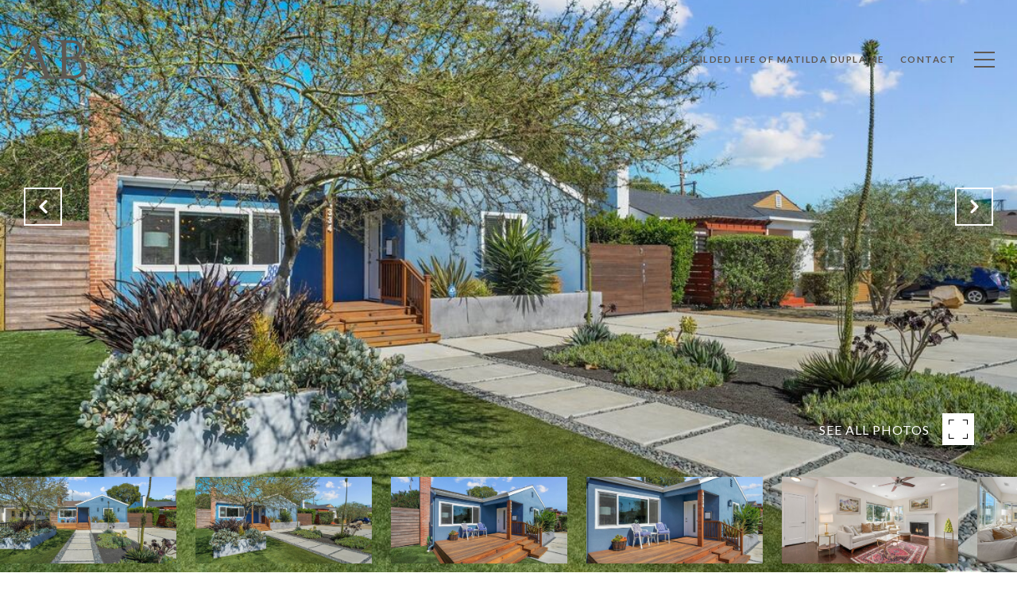

--- FILE ---
content_type: text/html; charset=utf-8
request_url: https://bss.luxurypresence.com/buttons/googleOneTap?companyId=5163c6e9-54f1-4e6d-9047-c5b12b4cfadf&websiteId=4f254609-f089-45e9-a9da-7170cfded2f7&pageId=c18e9c5f-efb6-41f1-af1c-568ac9aba464&sourceUrl=https%3A%2F%2Falexbrunkhorst.com%2Fproperties%2F4334-corinth-ave-culver-city-ca-90230-23-316619&pageMeta=%7B%22sourceResource%22%3A%22properties%22%2C%22pageElementId%22%3A%2254014e33-77c3-444e-87c2-9d320ea63ab6%22%2C%22pageQueryVariables%22%3A%7B%22property%22%3A%7B%22id%22%3A%2254014e33-77c3-444e-87c2-9d320ea63ab6%22%7D%2C%22properties%22%3A%7B%22relatedNeighborhoodPropertyId%22%3A%2254014e33-77c3-444e-87c2-9d320ea63ab6%22%2C%22sort%22%3A%22salesPrice%22%7D%2C%22neighborhood%22%3A%7B%7D%2C%22pressReleases%22%3A%7B%22propertyId%22%3A%2254014e33-77c3-444e-87c2-9d320ea63ab6%22%7D%7D%7D
body_size: 2873
content:
<style>
  html, body {margin: 0; padding: 0;}
</style>
<script src="https://accounts.google.com/gsi/client" async defer></script>
<script>
const parseURL = (url) => {
    const a = document.createElement('a');
    a.href = url;
    return a.origin;
}

const login = (token, provider, source)  => {
  const origin = (window.location != window.parent.location)
    ? parseURL(document.referrer)
    : window.location.origin;  
  const xhr = new XMLHttpRequest();
  xhr.responseType = 'json';
  xhr.onreadystatechange = function() {
    if (xhr.readyState === 4) {
      const response = xhr.response;
      const msg = {
        event: response.status,
        provider: provider,
        source: source,
        token: token
      }
      window.parent.postMessage(msg, origin);
    }
  }
  xhr.withCredentials = true;
  xhr.open('POST', `${origin}/api/v1/auth/login`, true);
  xhr.setRequestHeader("Content-Type", "application/json;charset=UTF-8");
  xhr.send(JSON.stringify({
    token,
    provider,
    source,
    websiteId: '4f254609-f089-45e9-a9da-7170cfded2f7',
    companyId: '5163c6e9-54f1-4e6d-9047-c5b12b4cfadf',
    pageId: 'c18e9c5f-efb6-41f1-af1c-568ac9aba464',
    sourceUrl: 'https://alexbrunkhorst.com/properties/4334-corinth-ave-culver-city-ca-90230-23-316619',
    pageMeta: '{"sourceResource":"properties","pageElementId":"54014e33-77c3-444e-87c2-9d320ea63ab6","pageQueryVariables":{"property":{"id":"54014e33-77c3-444e-87c2-9d320ea63ab6"},"properties":{"relatedNeighborhoodPropertyId":"54014e33-77c3-444e-87c2-9d320ea63ab6","sort":"salesPrice"},"neighborhood":{},"pressReleases":{"propertyId":"54014e33-77c3-444e-87c2-9d320ea63ab6"}}}',
    utm: '',
    referrer: ''
  }));
}

function getExpirationCookie(expiresInMiliseconds) {
  const tomorrow  = new Date(Date.now() + expiresInMiliseconds); // The Date object returns today's timestamp
  return `alexbrunkhorst.com-SID=true; expires=${tomorrow.toUTCString()}; path=/; Secure; SameSite=None`;
}

function handleCredentialResponse(response) {
  document.cookie = getExpirationCookie(24 * 60 * 60 * 1000); // 1 day
  login(response.credential, 'GOOGLE', 'GOOGLE_SIGN_ON');
}

function handleClose() {
  const msg = {
    event: 'cancel',
    provider: 'GOOGLE',
    source: 'GOOGLE_SIGN_ON'
  }
  const origin = (window.location != window.parent.location)
    ? parseURL(document.referrer)
    : window.location.origin;
  window.parent.postMessage(msg, origin);
  document.cookie = getExpirationCookie(2 * 60 * 60 * 1000); // 2 hours
}

</script>
<div id="g_id_onload"
  data-client_id="673515100752-7s6f6j0qab4skl22cjpp7eirb2rjmfcg.apps.googleusercontent.com"
  data-callback="handleCredentialResponse"
  data-intermediate_iframe_close_callback="handleClose"
  data-state_cookie_domain = "alexbrunkhorst.com"
  data-allowed_parent_origin="https://alexbrunkhorst.com"
  data-skip_prompt_cookie="alexbrunkhorst.com-SID"
  data-cancel_on_tap_outside="false"
></div>

--- FILE ---
content_type: application/javascript; charset=UTF-8
request_url: https://alexbrunkhorst.com/cdn-cgi/challenge-platform/h/b/scripts/jsd/d251aa49a8a3/main.js?
body_size: 8339
content:
window._cf_chl_opt={AKGCx8:'b'};~function(q6,Se,Sz,So,Sl,SM,SJ,Sp,q0,q2){q6=K,function(F,S,qM,q5,Z,P){for(qM={F:179,S:267,Z:366,P:160,j:150,B:331,c:365,R:352,d:234},q5=K,Z=F();!![];)try{if(P=parseInt(q5(qM.F))/1+parseInt(q5(qM.S))/2+parseInt(q5(qM.Z))/3*(-parseInt(q5(qM.P))/4)+-parseInt(q5(qM.j))/5*(-parseInt(q5(qM.B))/6)+parseInt(q5(qM.c))/7+parseInt(q5(qM.R))/8+-parseInt(q5(qM.d))/9,S===P)break;else Z.push(Z.shift())}catch(j){Z.push(Z.shift())}}(G,793802),Se=this||self,Sz=Se[q6(279)],So={},So[q6(291)]='o',So[q6(343)]='s',So[q6(171)]='u',So[q6(271)]='z',So[q6(263)]='n',So[q6(245)]='I',So[q6(232)]='b',Sl=So,Se[q6(312)]=function(F,S,Z,P,ZF,ZK,Z7,qG,j,R,s,y,g,V,I){if(ZF={F:319,S:166,Z:159,P:223,j:170,B:224,c:295,R:260,d:329,s:194,a:154,y:154,g:293,V:210,I:287,A:136,C:294,X:361,m:138,O:290,v:327,T:214,i:220},ZK={F:362,S:308,Z:208,P:300,j:332,B:360,c:136,R:290,d:189},Z7={F:319,S:272,Z:344,P:280,j:256,B:363,c:161},qG=q6,j={'DMWGB':qG(ZF.F),'SHFWz':function(A,C){return A===C},'uhYND':qG(ZF.S),'rbZOU':qG(ZF.Z),'zPBcw':function(A,C){return A<C},'QlcgY':function(A,C){return A+C},'PeWmD':function(A,C){return A<C},'WOgSY':qG(ZF.P),'GEVVa':function(A,C,X){return A(C,X)},'mrgKw':function(A,C,X){return A(C,X)},'fVAyt':function(A,C){return A+C},'vgEnN':function(A,C){return A+C}},j[qG(ZF.j)](null,S)||S===void 0)return P;for(R=Sb(S),F[qG(ZF.B)][qG(ZF.c)]&&(R=R[qG(ZF.R)](F[qG(ZF.B)][qG(ZF.c)](S))),R=F[qG(ZF.d)][qG(ZF.s)]&&F[qG(ZF.a)]?F[qG(ZF.d)][qG(ZF.s)](new F[(qG(ZF.y))](R)):function(A,Z8,qu,C,ZG,T,X){if(Z8={F:170},qu=qG,C={'wDmeH':function(O,T,qF){return qF=K,j[qF(Z8.F)](O,T)},'MFPLl':function(O){return O()},'rWWtK':j[qu(ZK.F)]},j[qu(ZK.S)]!==j[qu(ZK.S)])ZG={F:197,S:231},T=C[qu(ZK.Z)](Z),R(T.r,function(i,qS){qS=qu,C[qS(ZG.F)](typeof X,qS(ZG.S))&&A(i),I()}),T.e&&X(C[qu(ZK.P)],T.e);else{for(A[qu(ZK.j)](),X=0;j[qu(ZK.B)](X,A[qu(ZK.c)]);A[X]===A[j[qu(ZK.R)](X,1)]?A[qu(ZK.d)](X+1,1):X+=1);return A}}(R),s='nAsAaAb'.split('A'),s=s[qG(ZF.g)][qG(ZF.V)](s),y=0;j[qG(ZF.I)](y,R[qG(ZF.A)]);g=R[y],V=Sf(F,S,g),s(V)?(I='s'===V&&!F[qG(ZF.C)](S[g]),j[qG(ZF.j)](j[qG(ZF.X)],Z+g)?j[qG(ZF.m)](B,j[qG(ZF.O)](Z,g),V):I||j[qG(ZF.v)](B,j[qG(ZF.T)](Z,g),S[g])):j[qG(ZF.m)](B,j[qG(ZF.i)](Z,g),V),y++);return P;function B(A,C,qK){qK=qG,qK(Z7.F)===j[qK(Z7.S)]?(Object[qK(Z7.Z)][qK(Z7.P)][qK(Z7.j)](P,C)||(P[C]=[]),P[C][qK(Z7.B)](A)):S(qK(Z7.c))}},SM=q6(178)[q6(333)](';'),SJ=SM[q6(293)][q6(210)](SM),Se[q6(202)]=function(S,Z,ZP,ZZ,qq,P,j,B,R,s,y){for(ZP={F:288,S:278,Z:144,P:218,j:278,B:136,c:144,R:310,d:363,s:288,a:304},ZZ={F:288},qq=q6,P={},P[qq(ZP.F)]=function(g,V){return g+V},P[qq(ZP.S)]=function(g,V){return g<V},P[qq(ZP.Z)]=function(g,V){return g===V},j=P,B=Object[qq(ZP.P)](Z),R=0;j[qq(ZP.j)](R,B[qq(ZP.B)]);R++)if(s=B[R],s==='f'&&(s='N'),S[s]){for(y=0;y<Z[B[R]][qq(ZP.B)];j[qq(ZP.c)](-1,S[s][qq(ZP.R)](Z[B[R]][y]))&&(SJ(Z[B[R]][y])||S[s][qq(ZP.d)](j[qq(ZP.s)]('o.',Z[B[R]][y]))),y++);}else S[s]=Z[B[R]][qq(ZP.a)](function(g,qZ){return qZ=qq,j[qZ(ZZ.F)]('o.',g)})},Sp=null,q0=Sn(),q2=function(PX,Pw,PC,PI,Pg,qO,S,Z,P,j){return PX={F:215,S:261,Z:226},Pw={F:216,S:137,Z:357,P:333,j:314,B:137,c:172,R:140,d:172,s:204,a:363,y:199,g:346,V:183,I:301,A:137,C:162,X:183,m:284,O:316,v:137,T:221,i:135,H:363,E:135,L:254},PC={F:219,S:136},PI={F:136,S:135,Z:344,P:280,j:256,B:344,c:280,R:256,d:188,s:345,a:231,y:356,g:356,V:344,I:256,A:216,C:320,X:236,m:363,O:346,v:297,T:244,i:289,H:269,E:215,L:297,e:155,z:211,o:363,l:204,N:320,f:358,b:363,M:137,J:207,U:306,W:359,k:228,h:363,x:204,Y:137,Q:173,D:344,n:256,G0:320,G1:283,G2:205,G3:320,G4:216,G5:363,G6:363,G7:297,G8:326,G9:363,GG:262,GK:244,GF:145,Gu:363,GS:237,Gq:314,GZ:363,GP:205,Gj:316},Pg={F:292,S:149,Z:222,P:135},qO=q6,S={'UMpWh':function(B,c){return B>c},'BhZtR':function(B,c){return B<c},'mslrZ':function(B,c){return B(c)},'SPISs':function(B,c){return B|c},'mOaTC':function(B,c){return B<<c},'HYFfG':function(B,c){return c!==B},'oSwPZ':qO(PX.F),'ToYOq':function(B,c){return B<<c},'mlgBq':function(B,c){return c==B},'TYnfP':function(B,c){return B(c)},'CwKYe':function(B,c){return B<<c},'DChCX':function(B,c){return B<<c},'abtJd':function(B,c){return B&c},'uafiN':function(B,c){return c==B},'dKtPb':function(B,c){return B-c},'OBtJv':function(B,c){return B!==c},'TkMLe':function(B,c){return c==B},'zSxbU':function(B,c){return B(c)},'icRSC':function(B,c){return B<<c},'UhdAA':function(B,c){return c==B},'LtLkl':function(B,c){return c&B},'CWpez':function(B,c){return B(c)},'mhxDt':function(B,c){return B==c},'lCPsk':function(B,c){return B==c},'syCwk':function(B,c){return B!=c},'qtaMr':function(B,c){return c*B},'tUjsa':function(B,c){return B==c},'lclHq':function(B,c){return c*B},'sQOel':function(B,c){return B(c)},'YEGOW':function(B,c){return c&B},'qACmb':function(B,c){return B<c},'gXFvq':function(B,c){return B+c},'gqmWt':function(B,c){return c==B}},Z=String[qO(PX.S)],P={'h':function(B,c){return c={'gHpFl':function(R){return R()}},null==B?'':P.g(B,6,function(R,qv){if(qv=K,qv(Pg.F)!==qv(Pg.F))c[qv(Pg.S)](S);else return qv(Pg.Z)[qv(Pg.P)](R)})},'g':function(B,R,s,qT,y,V,I,A,C,X,O,T,i,H,E,L,z,o){if(qT=qO,null==B)return'';for(V={},I={},A='',C=2,X=3,O=2,T=[],i=0,H=0,E=0;E<B[qT(PI.F)];E+=1)if(L=B[qT(PI.S)](E),Object[qT(PI.Z)][qT(PI.P)][qT(PI.j)](V,L)||(V[L]=X++,I[L]=!0),z=A+L,Object[qT(PI.B)][qT(PI.c)][qT(PI.R)](V,z))A=z;else if(qT(PI.d)===qT(PI.s)){if(qT(PI.a)==typeof Z[qT(PI.y)])return j[qT(PI.g)](function(){}),'p'}else{if(Object[qT(PI.V)][qT(PI.c)][qT(PI.I)](I,A)){if(S[qT(PI.A)](256,A[qT(PI.C)](0))){for(y=0;S[qT(PI.X)](y,O);i<<=1,R-1==H?(H=0,T[qT(PI.m)](S[qT(PI.O)](s,i)),i=0):H++,y++);for(o=A[qT(PI.C)](0),y=0;8>y;i=S[qT(PI.v)](S[qT(PI.T)](i,1),o&1),R-1==H?(H=0,T[qT(PI.m)](s(i)),i=0):H++,o>>=1,y++);}else if(S[qT(PI.i)](S[qT(PI.H)],qT(PI.E)))return'o.'+S;else{for(o=1,y=0;S[qT(PI.X)](y,O);i=S[qT(PI.L)](S[qT(PI.e)](i,1),o),S[qT(PI.z)](H,R-1)?(H=0,T[qT(PI.o)](S[qT(PI.l)](s,i)),i=0):H++,o=0,y++);for(o=A[qT(PI.N)](0),y=0;S[qT(PI.A)](16,y);i=S[qT(PI.f)](i,1)|1.47&o,R-1==H?(H=0,T[qT(PI.b)](s(i)),i=0):H++,o>>=1,y++);}C--,0==C&&(C=Math[qT(PI.M)](2,O),O++),delete I[A]}else for(o=V[A],y=0;S[qT(PI.X)](y,O);i=S[qT(PI.J)](i,1)|S[qT(PI.U)](o,1),S[qT(PI.W)](H,S[qT(PI.k)](R,1))?(H=0,T[qT(PI.h)](S[qT(PI.x)](s,i)),i=0):H++,o>>=1,y++);A=(C--,0==C&&(C=Math[qT(PI.Y)](2,O),O++),V[z]=X++,String(L))}if(S[qT(PI.Q)]('',A)){if(Object[qT(PI.D)][qT(PI.c)][qT(PI.n)](I,A)){if(256>A[qT(PI.G0)](0)){for(y=0;y<O;i<<=1,S[qT(PI.G1)](H,S[qT(PI.k)](R,1))?(H=0,T[qT(PI.h)](S[qT(PI.G2)](s,i)),i=0):H++,y++);for(o=A[qT(PI.G3)](0),y=0;S[qT(PI.G4)](8,y);i=i<<1|o&1.17,S[qT(PI.G1)](H,R-1)?(H=0,T[qT(PI.G5)](s(i)),i=0):H++,o>>=1,y++);}else{for(o=1,y=0;y<O;i=o|i<<1,R-1==H?(H=0,T[qT(PI.G6)](s(i)),i=0):H++,o=0,y++);for(o=A[qT(PI.G0)](0),y=0;16>y;i=S[qT(PI.G7)](S[qT(PI.G8)](i,1),o&1.39),R-1==H?(H=0,T[qT(PI.G9)](S[qT(PI.O)](s,i)),i=0):H++,o>>=1,y++);}C--,S[qT(PI.GG)](0,C)&&(C=Math[qT(PI.M)](2,O),O++),delete I[A]}else for(o=V[A],y=0;y<O;i=S[qT(PI.G7)](S[qT(PI.GK)](i,1),S[qT(PI.GF)](o,1)),R-1==H?(H=0,T[qT(PI.Gu)](S[qT(PI.GS)](s,i)),i=0):H++,o>>=1,y++);C--,0==C&&O++}for(o=2,y=0;y<O;i=S[qT(PI.T)](i,1)|o&1,S[qT(PI.Gq)](H,R-1)?(H=0,T[qT(PI.GZ)](S[qT(PI.GP)](s,i)),i=0):H++,o>>=1,y++);for(;;)if(i<<=1,H==R-1){T[qT(PI.G5)](S[qT(PI.GS)](s,i));break}else H++;return T[qT(PI.Gj)]('')},'j':function(B,PA,qi){return PA={F:320},qi=qO,S[qi(PC.F)](null,B)?'':''==B?null:P.i(B[qi(PC.S)],32768,function(c,qH){return qH=qi,B[qH(PA.F)](c)})},'i':function(B,R,s,qE,y,V,I,A,C,X,O,T,i,H,E,L,M,z,o,N){for(qE=qO,y=[],V=4,I=4,A=3,C=[],T=s(0),i=R,H=1,X=0;S[qE(Pw.F)](3,X);y[X]=X,X+=1);for(E=0,L=Math[qE(Pw.S)](2,2),O=1;O!=L;)for(z=qE(Pw.Z)[qE(Pw.P)]('|'),o=0;!![];){switch(z[o++]){case'0':N=i&T;continue;case'1':i>>=1;continue;case'2':S[qE(Pw.j)](0,i)&&(i=R,T=s(H++));continue;case'3':E|=O*(0<N?1:0);continue;case'4':O<<=1;continue}break}switch(E){case 0:for(E=0,L=Math[qE(Pw.B)](2,8),O=1;S[qE(Pw.c)](O,L);N=i&T,i>>=1,0==i&&(i=R,T=s(H++)),E|=S[qE(Pw.R)](0<N?1:0,O),O<<=1);M=Z(E);break;case 1:for(E=0,L=Math[qE(Pw.B)](2,16),O=1;S[qE(Pw.d)](O,L);N=T&i,i>>=1,0==i&&(i=R,T=s(H++)),E|=S[qE(Pw.R)](0<N?1:0,O),O<<=1);M=S[qE(Pw.s)](Z,E);break;case 2:return''}for(X=y[3]=M,C[qE(Pw.a)](M);;){if(S[qE(Pw.F)](H,B))return'';for(E=0,L=Math[qE(Pw.B)](2,A),O=1;L!=O;N=i&T,i>>=1,S[qE(Pw.y)](0,i)&&(i=R,T=S[qE(Pw.g)](s,H++)),E|=O*(0<N?1:0),O<<=1);switch(M=E){case 0:for(E=0,L=Math[qE(Pw.S)](2,8),O=1;O!=L;N=T&i,i>>=1,i==0&&(i=R,T=s(H++)),E|=S[qE(Pw.V)](0<N?1:0,O),O<<=1);y[I++]=S[qE(Pw.I)](Z,E),M=I-1,V--;break;case 1:for(E=0,L=Math[qE(Pw.A)](2,16),O=1;O!=L;N=S[qE(Pw.C)](T,i),i>>=1,i==0&&(i=R,T=s(H++)),E|=S[qE(Pw.X)](S[qE(Pw.m)](0,N)?1:0,O),O<<=1);y[I++]=Z(E),M=I-1,V--;break;case 2:return C[qE(Pw.O)]('')}if(0==V&&(V=Math[qE(Pw.v)](2,A),A++),y[M])M=y[M];else if(M===I)M=S[qE(Pw.T)](X,X[qE(Pw.i)](0));else return null;C[qE(Pw.H)](M),y[I++]=X+M[qE(Pw.E)](0),V--,X=M,S[qE(Pw.L)](0,V)&&(V=Math[qE(Pw.B)](2,A),A++)}}},j={},j[qO(PX.Z)]=P.h,j}(),q3();function SU(Zc,qP,Z,P,j,B,c,ZB,R){Z=(Zc={F:141,S:281,Z:340,P:250,j:143,B:367,c:230,R:201,d:164,s:152,a:305,y:273,g:277,V:165,I:175,A:233,C:213,X:364,m:246,O:161,v:167},qP=q6,{'urgtw':function(d,s){return d(s)},'IjOly':qP(Zc.F),'MbdTb':qP(Zc.S),'GTwHa':qP(Zc.Z),'vKzvk':qP(Zc.P),'aFJXG':qP(Zc.j)});try{if(Z[qP(Zc.B)]!==Z[qP(Zc.c)])return P=Sz[qP(Zc.R)](Z[qP(Zc.d)]),P[qP(Zc.s)]=Z[qP(Zc.a)],P[qP(Zc.y)]='-1',Sz[qP(Zc.g)][qP(Zc.V)](P),j=P[qP(Zc.I)],B={},B=pRIb1(j,j,'',B),B=pRIb1(j,j[qP(Zc.A)]||j[qP(Zc.C)],'n.',B),B=pRIb1(j,P[Z[qP(Zc.X)]],'d.',B),Sz[qP(Zc.g)][qP(Zc.m)](P),c={},c.r=B,c.e=null,c;else ZB={F:285,S:161},P[qP(Zc.O)]=5e3,j[qP(Zc.v)]=function(qj){qj=qP,Z[qj(ZB.F)](c,qj(ZB.S))}}catch(s){return R={},R.r={},R.e=s,R}}function q1(P,j,Zk,qm,B,c,R,d,s,a,y,g,V){if(Zk={F:198,S:252,Z:200,P:338,j:229,B:282,c:253,R:274,d:318,s:311,a:168,y:347,g:241,V:337,I:177,A:156,C:161,X:167,m:158,O:311,v:157,T:157,i:350,H:311,E:240,L:311,e:313,z:206,o:351,l:193,N:309,f:247,b:153,M:226},qm=q6,B={'HUZDA':function(I,A){return I(A)},'KzNBs':function(I,A){return I+A},'rtUTN':qm(Zk.F),'jRcUA':qm(Zk.S),'RSfwd':qm(Zk.Z)},!B[qm(Zk.P)](Sr,0))return![];R=(c={},c[qm(Zk.j)]=P,c[qm(Zk.B)]=j,c);try{d=Se[qm(Zk.c)],s=B[qm(Zk.R)](B[qm(Zk.d)]+Se[qm(Zk.s)][qm(Zk.a)]+qm(Zk.y)+d.r,qm(Zk.g)),a=new Se[(qm(Zk.V))](),a[qm(Zk.I)](B[qm(Zk.A)],s),a[qm(Zk.C)]=2500,a[qm(Zk.X)]=function(){},y={},y[qm(Zk.m)]=Se[qm(Zk.O)][qm(Zk.m)],y[qm(Zk.v)]=Se[qm(Zk.O)][qm(Zk.T)],y[qm(Zk.i)]=Se[qm(Zk.H)][qm(Zk.i)],y[qm(Zk.E)]=Se[qm(Zk.L)][qm(Zk.e)],y[qm(Zk.z)]=q0,g=y,V={},V[qm(Zk.o)]=R,V[qm(Zk.l)]=g,V[qm(Zk.N)]=B[qm(Zk.f)],a[qm(Zk.b)](q2[qm(Zk.M)](V))}catch(I){}}function G(PJ){return PJ='148026fQncYS,IjOly,api,charAt,length,pow,GEVVa,afrlP,qtaMr,kjFyt,gkvBK,contentDocument,IUjDZ,LtLkl,Function,rfDCU,CyUxs,gHpFl,290gvxusG,CrVTE,style,send,Set,ToYOq,jRcUA,SSTpq3,CnwA5,LVeuv,112tFMyRd,timeout,YEGOW,xdxTX,GTwHa,appendChild,error on cf_chl_props,ontimeout,AKGCx8,cloudflare-invisible,SHFWz,undefined,syCwk,OBtJv,SHfNl,contentWindow,ALzgP,open,_cf_chl_opt;JJgc4;PJAn2;kJOnV9;IWJi4;OHeaY1;DqMg0;FKmRv9;LpvFx1;cAdz2;PqBHf2;nFZCC5;ddwW5;pRIb1;rxvNi8;RrrrA2;erHi9,189376ZBeiSP,AxHpP,http-code:,location,lclHq,pcaPU,random,gVZrd,sid,OUQCd,splice,Jsvui,iWrzh,PeYkn,chctx,from,BfmCl,log,wDmeH,/cdn-cgi/challenge-platform/h/,tUjsa,jsd,createElement,rxvNi8,toString,TYnfP,zSxbU,JBxy9,DChCX,MFPLl,now,bind,mlgBq,/jsd/oneshot/d251aa49a8a3/0.2324473905118864:1769487733:r4xzjOaIbaaKl6-E8NQDT-JLIuHEtZSdABMCVL229ko/,navigator,fVAyt,kEfnV,UMpWh,ImEWJ,keys,lCPsk,vgEnN,gXFvq,R8FMuiIGT26WAP$glajfHUObXw0cB-tNK+4DSvQeJ3ECV51Lmz9Zosnxkrqdp7Yhy,d.cookie,Object,randomUUID,fRRcREJPU,GovKl,dKtPb,AdeF3,MbdTb,function,boolean,clientInformation,13731741JLavvk,xhr-error,BhZtR,CWpez,event,DOMContentLoaded,pkLOA2,/invisible/jsd,sCGCx,isArray,mOaTC,bigint,removeChild,RSfwd,onerror,PLwcn,display: none,status,POST,__CF$cv$params,gqmWt,addEventListener,call,UfIBN,ZAUzO,getPrototypeOf,concat,fromCharCode,UhdAA,number,PgqQh,stringify,yFMBP,3030906NUzLPz,cPeSS,oSwPZ,4|6|5|2|1|3|0,symbol,DMWGB,tabIndex,KzNBs,onreadystatechange,LGXpJ,body,YpMlU,document,hasOwnProperty,ThXvg,TYlZ6,TkMLe,qACmb,urgtw,EvmuR,PeWmD,iJOjL,HYFfG,QlcgY,object,qIgbw,includes,isNaN,getOwnPropertyNames,onload,SPISs,qmQVI,KaLod,rWWtK,sQOel,postMessage,parent,map,vKzvk,abtJd,FaaHQ,rbZOU,source,indexOf,_cf_chl_opt,pRIb1,aUjz8,mhxDt,TaKNn,join,loading,rtUTN,MsFSi,charCodeAt,ORvxd,error,href,PwZHZ,readyState,icRSC,mrgKw,PqgHg,Array,floor,77730bLGhNY,sort,split,qVkWk,RIBWH,keJGq,XMLHttpRequest,HUZDA,detail,iframe,ldOZR,success,string,prototype,eAUFV,mslrZ,/b/ov1/0.2324473905118864:1769487733:r4xzjOaIbaaKl6-E8NQDT-JLIuHEtZSdABMCVL229ko/,[native code],qUCCa,LRmiB4,errorInfoObject,2369272xnGjnA,zlwxk,Mxhgk,wHXKQ,catch,0|1|2|3|4,CwKYe,uafiN,zPBcw,WOgSY,uhYND,push,aFJXG,6641243UsTByj'.split(','),G=function(){return PJ},G()}function Sn(ZJ,qX){return ZJ={F:225,S:225},qX=q6,crypto&&crypto[qX(ZJ.F)]?crypto[qX(ZJ.S)]():''}function Sx(Zv,ZO,qs,F,S){if(Zv={F:349,S:176,Z:321,P:334},ZO={F:349},qs=q6,F={'qUCCa':function(Z){return Z()},'ALzgP':function(Z,P){return Z(P)},'ORvxd':function(Z,P,j){return Z(P,j)},'qVkWk':function(Z,P){return Z*P}},S=F[qs(Zv.F)](Sk),null===S)return;Sp=(Sp&&F[qs(Zv.S)](clearTimeout,Sp),F[qs(Zv.Z)](setTimeout,function(qa){qa=qs,F[qa(ZO.F)](SW)},F[qs(Zv.P)](S,1e3)))}function K(F,u,S,q){return F=F-134,S=G(),q=S[F],q}function SW(F,Zy,Za,qB,S,Z){Zy={F:166,S:328,Z:139},Za={F:315,S:231,Z:266},qB=q6,S={'TaKNn':function(P,j){return P===j},'yFMBP':function(P){return P()},'PqgHg':function(P,j,B){return P(j,B)},'afrlP':qB(Zy.F)},Z=SU(),SD(Z.r,function(P,qc){qc=qB,S[qc(Za.F)](typeof F,qc(Za.S))&&F(P),S[qc(Za.Z)](Sx)}),Z.e&&S[qB(Zy.S)](q1,S[qB(Zy.Z)],Z.e)}function Sr(F,ZT,qy){return ZT={F:185},qy=q6,Math[qy(ZT.F)]()<F}function SN(F,S,qJ,q7){return qJ={F:146,S:146,Z:344,P:203,j:256,B:310,c:348},q7=q6,S instanceof F[q7(qJ.F)]&&0<F[q7(qJ.S)][q7(qJ.Z)][q7(qJ.P)][q7(qJ.j)](S)[q7(qJ.B)](q7(qJ.c))}function q3(Pf,Pl,Pz,PL,PH,Pi,qL,F,S,Z,P,j,B,c,R){for(Pf={F:270,S:192,Z:333,P:325,j:317,B:258,c:255,R:255,d:239,s:275,a:275,y:253},Pl={F:142},Pz={F:299},PL={F:148,S:184},PH={F:249},Pi={F:191,S:180,Z:325,P:317,j:275},qL=q6,F={'PeYkn':qL(Pf.F),'ZAUzO':function(d){return d()},'KaLod':function(d){return d()},'gkvBK':function(d){return d()}},S=F[qL(Pf.S)][qL(Pf.Z)]('|'),Z=0;!![];){switch(S[Z++]){case'0':Sz[qL(Pf.P)]!==qL(Pf.j)?F[qL(Pf.B)](B):Se[qL(Pf.c)]?Sz[qL(Pf.R)](qL(Pf.d),B):(P=Sz[qL(Pf.s)]||function(){},Sz[qL(Pf.a)]=function(qe){qe=qL,c[qe(Pi.F)](P),c[qe(Pi.S)](Sz[qe(Pi.Z)],qe(Pi.P))&&(Sz[qe(Pi.j)]=P,B())});continue;case'1':j=![];continue;case'2':if(!F[qL(Pf.B)](SQ))return;continue;case'3':B=function(PE,qo,d){if(PE={F:242},qo=qL,d={'sCGCx':function(s,a,y,qz){return qz=K,c[qz(PH.F)](s,a,y)}},!j){if(j=!![],!c[qo(PL.F)](SQ))return;c[qo(PL.S)](SW,function(s,ql){ql=qo,d[ql(PE.F)](q4,R,s)})}};continue;case'4':c={'PLwcn':function(d,s,a){return d(s,a)},'CyUxs':function(d,qN){return qN=qL,F[qN(Pz.F)](d)},'pcaPU':function(d,s){return d(s)},'iWrzh':function(d,qf){return qf=qL,F[qf(Pl.F)](d)},'AxHpP':function(d,s){return s!==d}};continue;case'5':if(!R)return;continue;case'6':R=Se[qL(Pf.y)];continue}break}}function SY(Zi,qg,F){return Zi={F:253,S:330},qg=q6,F=Se[qg(Zi.F)],Math[qg(Zi.S)](+atob(F.t))}function q4(P,j,PM,qb,B,c,R,d){if(PM={F:195,S:341,Z:169,P:134,j:195,B:342,c:309,R:187,d:238,s:342,a:303,y:302,g:341,V:238,I:322,A:339,C:303,X:302},qb=q6,B={},B[qb(PM.F)]=function(s,a){return s===a},B[qb(PM.S)]=qb(PM.Z),c=B,!P[qb(PM.P)])return;c[qb(PM.j)](j,qb(PM.B))?(R={},R[qb(PM.c)]=c[qb(PM.S)],R[qb(PM.R)]=P.r,R[qb(PM.d)]=qb(PM.s),Se[qb(PM.a)][qb(PM.y)](R,'*')):(d={},d[qb(PM.c)]=c[qb(PM.g)],d[qb(PM.R)]=P.r,d[qb(PM.V)]=qb(PM.I),d[qb(PM.A)]=j,Se[qb(PM.C)][qb(PM.X)](d,'*'))}function Sb(F,qD,q9,S){for(qD={F:260,S:218,Z:259},q9=q6,S=[];F!==null;S=S[q9(qD.F)](Object[q9(qD.S)](F)),F=Object[q9(qD.Z)](F));return S}function SD(F,S,ZM,Zb,Zf,Zo,qt,Z,P,j,B){ZM={F:181,S:252,Z:253,P:196,j:311,B:337,c:177,R:336,d:174,s:198,a:168,y:212,g:134,V:161,I:167,A:296,C:248,X:182,m:323,O:323,v:134,T:153,i:226,H:265},Zb={F:354,S:190,Z:255,P:239,j:235},Zf={F:298,S:251,Z:251,P:335,j:342,B:136,c:227,R:251},Zo={F:353,S:161},qt=q6,Z={'zlwxk':function(c,R){return c(R)},'GovKl':qt(ZM.F),'Mxhgk':function(c,R){return R!==c},'keJGq':qt(ZM.S),'SHfNl':function(c,R){return c+R}},P=Se[qt(ZM.Z)],console[qt(ZM.P)](Se[qt(ZM.j)]),j=new Se[(qt(ZM.B))](),j[qt(ZM.c)](Z[qt(ZM.R)],Z[qt(ZM.d)](Z[qt(ZM.d)](qt(ZM.s),Se[qt(ZM.j)][qt(ZM.a)])+qt(ZM.y),P.r)),P[qt(ZM.g)]&&(j[qt(ZM.V)]=5e3,j[qt(ZM.I)]=function(qI){qI=qt,Z[qI(Zo.F)](S,qI(Zo.S))}),j[qt(ZM.A)]=function(qA,c,R,ZN){if(qA=qt,c={},c[qA(Zf.F)]=function(d,s){return d==s},R=c,j[qA(Zf.S)]>=200&&j[qA(Zf.Z)]<300){if(qA(Zf.P)===qA(Zf.P))S(qA(Zf.j));else return ZN={F:320},B==null?'':R[qA(Zf.F)]('',c)?null:R.i(d[qA(Zf.B)],32768,function(g,qC){return qC=qA,a[qC(ZN.F)](g)})}else S(Z[qA(Zf.c)]+j[qA(Zf.R)])},j[qt(ZM.C)]=function(qw){qw=qt,Z[qw(Zb.F)](qw(Zb.S),qw(Zb.S))?Z[qw(Zb.Z)](qw(Zb.P),P):S(qw(Zb.j))},B={'t':SY(),'lhr':Sz[qt(ZM.X)]&&Sz[qt(ZM.X)][qt(ZM.m)]?Sz[qt(ZM.X)][qt(ZM.O)]:'','api':P[qt(ZM.v)]?!![]:![],'c':Sh(),'payload':F},j[qt(ZM.T)](q2[qt(ZM.i)](JSON[qt(ZM.H)](B)))}function Sf(F,S,Z,qQ,q8,P,j,s,B){P=(qQ={F:231,S:163,Z:186,P:363,j:320,B:276,c:268,R:264,d:217,s:286,a:163,y:291,g:147,V:151,I:356,A:356,C:329,X:243,m:329},q8=q6,{'LGXpJ':function(R,s){return R|s},'cPeSS':function(R,s){return R<<s},'PgqQh':function(R,s){return R&s},'ImEWJ':function(R,s){return R-s},'EvmuR':function(R,s){return R(s)},'xdxTX':function(R,s){return s===R},'rfDCU':function(R,s){return s==R},'CrVTE':q8(qQ.F)});try{if(P[q8(qQ.S)](q8(qQ.Z),q8(qQ.Z)))j=S[Z];else{for(z=0;o<l;f<<=1,M-1==F?(J=0,U[q8(qQ.P)](W(k)),h=0):x++,N++);for(s=Y[q8(qQ.j)](0),Q=0;8>D;G0=P[q8(qQ.B)](P[q8(qQ.c)](G1,1),P[q8(qQ.R)](s,1)),G2==P[q8(qQ.d)](G3,1)?(G4=0,G5[q8(qQ.P)](P[q8(qQ.s)](G6,G7)),G8=0):G9++,s>>=1,n++);}}catch(s){return'i'}if(null==j)return P[q8(qQ.a)](void 0,j)?'u':'x';if(q8(qQ.y)==typeof j)try{if(P[q8(qQ.g)](P[q8(qQ.V)],typeof j[q8(qQ.I)]))return j[q8(qQ.A)](function(){}),'p'}catch(y){}return F[q8(qQ.C)][q8(qQ.X)](j)?'a':j===F[q8(qQ.m)]?'D':j===!0?'T':!1===j?'F':(B=typeof j,q8(qQ.F)==B?SN(F,j)?'N':'f':Sl[B]||'?')}function Sh(ZA,qd,S,Z){return ZA={F:257},qd=q6,S={},S[qd(ZA.F)]=function(P,j){return P!==j},Z=S,Z[qd(ZA.F)](Sk(),null)}function SQ(ZE,qV,F,S,Z,P){return ZE={F:355,S:330,Z:209},qV=q6,F={'wHXKQ':function(j){return j()}},S=3600,Z=F[qV(ZE.F)](SY),P=Math[qV(ZE.S)](Date[qV(ZE.Z)]()/1e3),P-Z>S?![]:!![]}function Sk(Zt,qR,S,Z,P,j){return Zt={F:307,S:324,Z:253,P:263},qR=q6,S={},S[qR(Zt.F)]=function(B,c){return B!==c},S[qR(Zt.S)]=function(B,c){return B<c},Z=S,P=Se[qR(Zt.Z)],!P?null:(j=P.i,Z[qR(Zt.F)](typeof j,qR(Zt.P))||Z[qR(Zt.S)](j,30))?null:j}}()